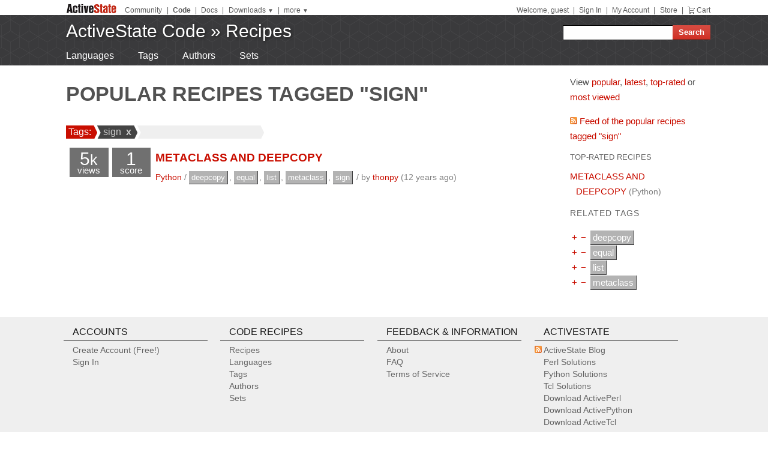

--- FILE ---
content_type: text/css
request_url: https://code.activestate.com/static/activestyle/css/elements.css
body_size: 3084
content:
/* {{{ elements -- common page elements (header, footer) */

#as_header_wrapper {
    margin-top: 5px;
}
#as_navbar {
    background-color: white;    
    margin-bottom: 2px;
    font-size: 9pt;
    position: relative;
    line-height: 1em;
}
#as_navbar {
    /* Using Arial here *for now* to match www.as.com. */
    font-family: Arial, Helvetica, sans-serif;
    color: #5e5e5e;
}
#as_navbar a,
#as_navbar u {
    color: #5e5e5e;
    text-decoration: none;
}
#as_navbar a:hover,
#as_navbar u:hover {
    text-decoration: underline;
}
.icon-cart {
    background: transparent url(../img/cart.gif) no-repeat scroll 0 1px;
    padding-left: 15px;
}


ul#as_sitesnav {
    padding: 0;
}
ul#as_sitesnav li {
    display: inline;
}
span.as_navsep {
    margin-left: 0.35em;
    margin-right: 0.35em;
}

li.as_logo img {
    margin-bottom: -2px;
}

li.as_sitesnav_more {
    position: relative;
} 
li.as_sitesnav_more > a {
    text-decoration: none;
}
#as_navbar {
    z-index: 1;  /* required for IE7 z-index bug */
}
ul#as_sitesnav_downloads,
ul#as_sitesnav_more {
    z-index: 10;
    position: absolute;
    left: -12px;
    top: 16px;
    border: 1px solid #ddd;
    list-style: none;
    padding: 0px;
    background: #fff;
    line-height: 1.6em;
    min-width: 60px;
}
ul#as_sitesnav_downloads li,
ul#as_sitesnav_more li {
    padding: 0 5px;
    display: block;
    white-space: nowrap;
}

#as_accountnav {
    position: absolute;
    top: 6px;
    right: 0px;
}

/* There are two kinds of as_navbar:
 * - short: Using the short ActiveState logo image (without the tagline)
 *   and typically with the as_sitesnav list of AS sites. Markup:
 *      <div id="as_navbar" class="as_navbar_short">...</div>
 * - tall: Using the tall ActiveState logo image (*with* the tagline).
 *   This is what www.as.com and store.as.com currently use. Markup:
 *      <div id="as_navbar" class="as_navbar_tall">...</div>
 */
.as_navbar_short {
    height: 20px;
}
.as_navbar_tall {
    height: 30px;
}
.as_navbar_tall #as_accountnav {
    margin-top: 10px;
}


/* The (optional) bar across the bottom of the header banner used to
 * to display a particular important message to a user. "Optional" because
 * not all sites may need this.
 */
#as_messagebar {
    background-color: #9cc8cd;
    color: white;
    padding: 5px 15px;
    font-size: 125%;
}


/* ---- breadcrumbs ----
 * If used by this site. Typically placed at the top of "#as_content". Markup:
 *   <div class="as_breadcrumbs">
 *     <a href="/">home</a>
 *     &laquo; <a href="/foo/">foo</a>
 *     ...
 *   </div>
 */
.as_breadcrumbs {
    font-size: 90%;
    padding: 5px 0;
    border: none;
    color: grey;
}
.as_breadcrumbs a {
    text-decoration: none; 
    color: grey;
}
.as_breadcrumbs a:hover {
    text-decoration: underline; 
}


/* See site-specific "site.css" for `#as_bannerbar` production for
 * banner graphic.
 */


/* ---- as_footer1: a light one-liner footer ---- */
.as_footer1 {
    margin-top: 20px;
    margin-left: 15px;
    padding: 5px;
    color: #999;
    font-size: 90%;
}
.as_footer1 a {
    color: #999;
}
.as_footer1_links {
    margin-left: 20px;
}
.as_footer1 a:hover {
    color:#404041;
    text-decoration:none;
}
/* }}} */


--- FILE ---
content_type: text/plain
request_url: https://c.6sc.co/?m=1
body_size: 194
content:
6suuid=a0aa371779ba0c007f366c692b010000504e1400

--- FILE ---
content_type: text/plain
request_url: https://c.6sc.co/?m=1
body_size: 194
content:
6suuid=a0aa371779ba0c007f366c692b010000504e1400

--- FILE ---
content_type: text/plain
request_url: https://c.6sc.co/?m=1
body_size: 194
content:
6suuid=a0aa371779ba0c007f366c692b010000504e1400